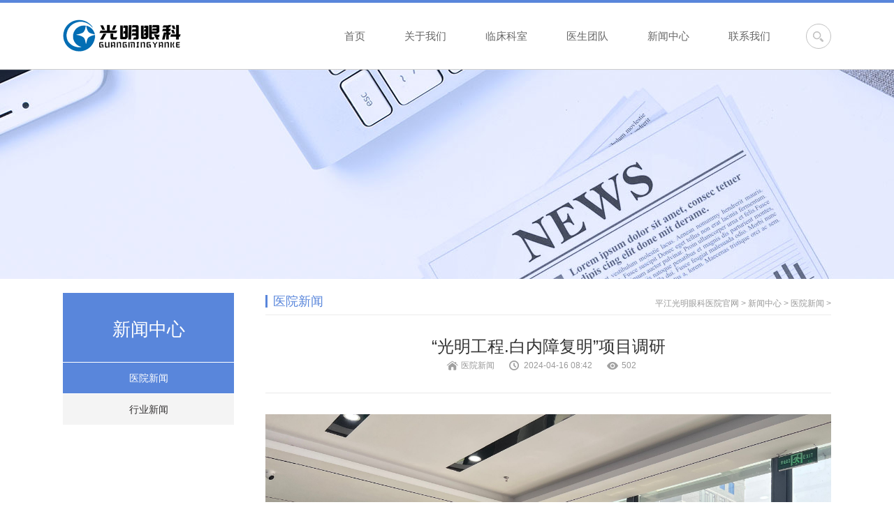

--- FILE ---
content_type: text/html
request_url: http://pjgmyk.com/a/qiyexinwen/91.html
body_size: 2830
content:
<!DOCTYPE html>
<html lang="zh-CN">
<head>
<meta charset="utf-8">
<meta http-equiv="content-type" content="text/html" />
<meta http-equiv="X-UA-Compatible" content="IE=edge">
<meta name="renderer" content="webkit" />
<meta name="viewport" content="width=device-width, initial-scale=1, maximum-scale=1, user-scalable=no">
<meta name="keywords" content="白内障" />
<meta name="description" content="国家卫健委发展研究中心关于“光明工程·白内障复明”项目调研于4月15日（周一）下午在平江光明眼科医院举行" />
<title>“光明工程.白内障复明”项目调研-近视手术|白内障|眼疾病|眼科医院-平江光明眼科医院</title>
<link rel="stylesheet" href="/skin/css/font-awesome.min.css">
<link href="/skin/css/global.css" rel="stylesheet">
<script type="text/javascript" src="/skin/js/jquery-1.8.3.min.js"></script>
<script src="/skin/js/global.js"></script>
<style></style>
</head>
<body>
<div class="pctop">
  <div class="pctop_nei"> <a href="/" class="pclogo"><img src="/skin/images/logo.png"></a>
    <div class="pctop_right">
      <div class="pcmenu">
        <div class="pcmenu_xun " > <a href="/" class="pcmenu_a">首页</a> </div>
        <div class="pcmenu_xun "> <a href="/a/guanyuwomen/" class="pcmenu_a">关于我们</a>
          <div class="pcmenu_drop">  <a href="/a/zuzhijiagou/">医院文化</a> <a href="/a/qiyewenhua/">医院环境</a> <a href="/a/guanyuwomen/zhaopinxinxi/">招聘信息</a>
            <div class="clear"></div>
          </div>
        </div><div class="pcmenu_xun "> <a href="/a/linchuangyanjiufuwu/" class="pcmenu_a">临床科室</a>
          <div class="pcmenu_drop">  <a href="/a/linchuangyanjiufuwunarong/">科室简介</a>
            <div class="clear"></div>
          </div>
        </div><div class="pcmenu_xun "> <a href="/a/hezuoyujiaoliu/" class="pcmenu_a">医生团队</a>
          <div class="pcmenu_drop">  <a href="/a/bufenhezuoqiye/">医生简介</a>
            <div class="clear"></div>
          </div>
        </div><div class="pcmenu_xun active"> <a href="/a/xinwenzhongxin/" class="pcmenu_a">新闻中心</a>
          <div class="pcmenu_drop">  <a href="/a/qiyexinwen/">医院新闻</a> <a href="/a/xingyexinwen/">行业新闻</a>
            <div class="clear"></div>
          </div>
        </div><div class="pcmenu_xun "> <a href="/a/lianxiwomen/" class="pcmenu_a">联系我们</a>
          <div class="pcmenu_drop"> 
            <div class="clear"></div>
          </div>
        </div>
        <div class="clear"></div>
      </div>
      <div class="pcsearch">
        <form action="/plus/search.php" class="top_search" method="post" name="searchform">
          <input type="hidden" name="kwtype" value="0" />
          <input name="q" type="text">
          <input type="submit" name="submit" value="">
          <div class="clear"></div>
        </form>
      </div>
      <div class="clear"></div>
    </div>
    <div class="clear"></div>
  </div>
</div>
<div class="motop"> <a href="/" class="fl mologo"><img src="/skin/images/logo.png"></a>
  <div class="moicon fr">
    <div class="moicon1"></div>
    <div class="moicon2"></div>
  </div>
</div>
<div class="modrop">
  <div class="momenu">
    <div class="momenu_xun">
      <div class="momenu_title "><a href="/" class="momenu_a">首页</a></div>
    </div>
    <div class="momenu_xun">
      <div class="momenu_title"><a href="/a/guanyuwomen/" class="momenu_a">关于我们</a><i class="fa  fa-play"></i></div>
      <div class="momenu_drop">  <a href="/a/zuzhijiagou/">医院文化</a> <a href="/a/qiyewenhua/">医院环境</a> <a href="/a/guanyuwomen/zhaopinxinxi/">招聘信息</a>
        <div class="clear"></div>
      </div>
    </div><div class="momenu_xun">
      <div class="momenu_title"><a href="/a/linchuangyanjiufuwu/" class="momenu_a">临床科室</a><i class="fa  fa-play"></i></div>
      <div class="momenu_drop">  <a href="/a/linchuangyanjiufuwunarong/">科室简介</a>
        <div class="clear"></div>
      </div>
    </div><div class="momenu_xun">
      <div class="momenu_title"><a href="/a/hezuoyujiaoliu/" class="momenu_a">医生团队</a><i class="fa  fa-play"></i></div>
      <div class="momenu_drop">  <a href="/a/bufenhezuoqiye/">医生简介</a>
        <div class="clear"></div>
      </div>
    </div><div class="momenu_xun">
      <div class="momenu_title"><a href="/a/xinwenzhongxin/" class="momenu_a">新闻中心</a><i class="fa  fa-play"></i></div>
      <div class="momenu_drop">  <a href="/a/qiyexinwen/">医院新闻</a> <a href="/a/xingyexinwen/">行业新闻</a>
        <div class="clear"></div>
      </div>
    </div><div class="momenu_xun">
      <div class="momenu_title"><a href="/a/lianxiwomen/" class="momenu_a">联系我们</a><i class="fa  fa-play"></i></div>
      <div class="momenu_drop"> 
        <div class="clear"></div>
      </div>
    </div>
    <div class="clear"></div>
  </div>
</div>

<div class="neibanner" style="background:url(/skin/images/banner_new.jpg) no-repeat 50%; background-size: cover;"></div>
<div class="bodynei">
  <div class="body_left">
    <div class="body_left_arrow"><i class="fa fa-play"></i></div>
    <div class="body_left_tops">
      <div class="body_left_top1">新闻中心</div>
      <!--<div class="body_left_top2">News Center</div>--> 
    </div>
    <div class="body_left_menu"> <a href='/a/qiyexinwen/' class='on'>医院新闻</a> <a  href="/a/xingyexinwen/">行业新闻</a> 
      <div class="clear"></div>
    </div>
  </div>
  <div class="body_right">
    <div class="body_right_top"> <span class="page_name fl">医院新闻</span>
      <div class="newsnav"> <a href='http://www.pjgmyk.com//'>平江光明眼科医院官网</a> > <a href='/a/xinwenzhongxin/'>新闻中心</a> > <a href='/a/qiyexinwen/'>医院新闻</a> > 
        <div class="clear"></div>
      </div>
      <div class="clear"></div>
    </div>
    <div class="zhuti">
      <div class="newsdet_title">
        <div class="newsdet_title1">“光明工程.白内障复明”项目调研</div>
        <div class="newsdet_title2"> <span class="spa1">医院新闻</span> <span class="spa2">2024-04-16 08:42</span> <span class="spa3"><script src="/plus/count.php?view=yes&aid=91&mid=2" type='text/javascript' language="javascript"></script></span> </div>
        <div class="newsdet_title3"> </div>
      </div>
      <div class="newstext"><span style="font-family: 微软雅黑, &quot;Microsoft YaHei&quot;; font-size: 16px; letter-spacing: 1px; text-align: justify;"><img alt="" src="/uploads/allimg/240416/2-2404160T444448.jpg" style="width: 100%; height: 100%;" /><br />
国家卫健委发展研究中心关于&ldquo;光明工程&middot;白内障复明&rdquo;项目调研于4月15日（周一）下午在平江光明眼科医院举行，平江县卫健局胡中平副局长等领导全程陪同，调研组领导认真听取了我院&ldquo;光明工程&middot;白内障复明&rdquo;项目推进情况的汇报，并对我院各项工作给予了肯定，对&ldquo;光明工程.白内障复明&rdquo;项目继续推进给予了期望。<br />
<img alt="" src="/uploads/allimg/240416/2-2404160T50Dc.jpg" style="width: 100%; height: 100%;" /></span><br />
<div style="text-align: center;">
	<span style="font-family: system-ui, -apple-system, BlinkMacSystemFont, &quot;Helvetica Neue&quot;, &quot;PingFang SC&quot;, &quot;Hiragino Sans GB&quot;, &quot;Microsoft YaHei UI&quot;, &quot;Microsoft YaHei&quot;, Arial, sans-serif; font-size: 17px; letter-spacing: 1px; text-align: center;">在综合检查室调研</span></div>
<span style="font-family: 微软雅黑, &quot;Microsoft YaHei&quot;; font-size: 16px; letter-spacing: 1px; text-align: justify;"><img alt="" src="/uploads/allimg/240416/2-2404160T531214.jpg" style="width: 100%; height: 100%;" /></span>
<div style="text-align: center;">
	<span style="font-family: system-ui, -apple-system, BlinkMacSystemFont, &quot;Helvetica Neue&quot;, &quot;PingFang SC&quot;, &quot;Hiragino Sans GB&quot;, &quot;Microsoft YaHei UI&quot;, &quot;Microsoft YaHei&quot;, Arial, sans-serif; font-size: 17px; letter-spacing: 1px; text-align: center;">在现场察看网络运行情况</span></div>
<span style="font-family: 微软雅黑, &quot;Microsoft YaHei&quot;; font-size: 16px; letter-spacing: 1px; text-align: justify;"><img alt="" src="/uploads/allimg/240416/2-2404160T555156.jpg" style="width: 100%; height: 100%;" /></span>
<div style="text-align: center;">
	<span style="font-family: system-ui, -apple-system, BlinkMacSystemFont, &quot;Helvetica Neue&quot;, &quot;PingFang SC&quot;, &quot;Hiragino Sans GB&quot;, &quot;Microsoft YaHei UI&quot;, &quot;Microsoft YaHei&quot;, Arial, sans-serif; font-size: 17px; letter-spacing: 1px; text-align: center;">领导跟患者进行面对面交流</span></div>
</div>
      <div class="newsdet_link">
        <div class="newsdet_link_left">
          <p>上一篇：<a href='/a/qiyexinwen/89.html'>我院走进学校开展近视防控知识宣传讲座</a> </p>
          <p>下一篇：<a href='/a/qiyexinwen/95.html'>平江光明眼科医院近视手术周年庆活动圆满落幕</a> </p>
        </div>
        <a href="javascript:history.go(-1)" class="newsdet_link_right">返回</a>
        <div class="clear"></div>
      </div>
    </div>
  </div>
  <div class="clear"></div>
</div>
<style type="text/css">
<!--
.STYLE1 {color: #FFFFFF}
-->
</style>
<div class="footer">

  <div class="footer1_nei">

    <div class="footer_left fl"> <div class="foot_xun">

        <div class="foot_xun_title">关于我们</div>

         <a href="/a/zuzhijiagou/">医院文化</a> <a href="/a/qiyewenhua/">医院环境</a> <a href="/a/guanyuwomen/zhaopinxinxi/">招聘信息</a>

        <div class="clear"></div>

      </div><div class="foot_xun">

        <div class="foot_xun_title">临床科室</div>

         <a href="/a/linchuangyanjiufuwunarong/">科室简介</a>

        <div class="clear"></div>

      </div><div class="foot_xun">

        <div class="foot_xun_title">医生团队</div>

         <a href="/a/bufenhezuoqiye/">医生简介</a>

        <div class="clear"></div>

      </div><div class="foot_xun">

        <div class="foot_xun_title">新闻中心</div>

         <a href="/a/qiyexinwen/">医院新闻</a> <a href="/a/xingyexinwen/">行业新闻</a>

        <div class="clear"></div>

      </div><div class="foot_xun">

        <div class="foot_xun_title">联系我们</div>

        

        <div class="clear"></div>

      </div>

      <div class="clear"></div>

    </div>

    <div class="footer_right fr">

      <div class="footer_right_left fl"><img src="/skin/images/erweima.png"></div>

      <div class="footer_right_right fr">

        <div class="footer_right_right1 fl"><img src="/skin/images/bg5.png"></div>

        <div class="footer_right_right2 fl">扫描微信公众号</div>

        <div class="footer_right_right3 fl">专注眼科疾病</div>

      </div>

      <div class="clear"></div>

    </div>

    <div class="clear"></div>

  </div>

 <div class="footer2">地址：天岳大道碧桂园正对面&nbsp;&nbsp;&nbsp;咨询热线：<span class="footer2">0730-6225911</span></div>
 <a href="https://beian.miit.gov.cn/"> 
 <div class="footer2">备案号：湘ICP备2024071578号-1
   </div></a>

</div>


</body>
</html>

--- FILE ---
content_type: text/html; charset=utf-8
request_url: http://pjgmyk.com/plus/count.php?view=yes&aid=91&mid=2
body_size: 55
content:
document.write('502');


--- FILE ---
content_type: text/css
request_url: http://pjgmyk.com/skin/css/global.css
body_size: 6325
content:
/* 影子CMS（yingzicms.com）做专业的网站建设专家 */
@charset "utf-8";
/* CSS Document */

body {
	margin: 0px;
	padding: 0px;
	border: 0px;
	font-family: "Helvetica Neue", Helvetica, Arial, "Microsoft Yahei", "Hiragino Sans GB", "Heiti SC", "WenQuanYi Micro Hei";
	color: #333333;
	font-size: 14px;
	width: 100%;
	background: #ffffff;
	padding-top: 100px;
	position: relative;
}
a {
	margin: 0px;
	padding: 0px;
	border: 0px;
	text-decoration: none;
	color: #333333;
	font-size: 13px;
}
a:hover {
	text-decoration: none;
}
* {
	padding: 0px;
	margin: 0px;
	border: 0px;
	-webkit-box-sizing: border-box;
	-moz-box-sizing: border-box;
	box-sizing: border-box;
}
/* background:rgba(0,0,0,0);filter:progid:DXImageTransform.Microsoft.gradient(startcolorstr=#7F000000,endcolorstr=#7F000000);*/
li {
	list-style: none;
}
.clear {
	clear: both !important;
	height: 0px !important;
	width: 0px !important;
	float: none !important;
	margin: 0px !important;
	padding: 0px !important;
	border: 0px !important;
}
input:focus {
	outline: none;
}/*去除按钮选中的高亮标签*/
img {
	max-width: 100% !important;
	vertical-align: middle;
}
div, p, table, td, ul, li, span, a, ol, input, label {
	padding: 0px;
	margin: 0px;
	border: 0px;
}
input::-ms-input-placeholder { /* Internet Explorer 10+ */
color:#4d4d4d;
font-size:14px;
}
input::-webkit-input-placeholder { /* WebKit browsers */
color:#4d4d4d;
font-size:14px;
}
input::-moz-placeholder { /* Mozilla Firefox 4 to 18 */
color:#4d4d4d;
font-size:14px;
}
input::-moz-placeholder { /* Mozilla Firefox 19+ */
color:#4d4d4d;
font-size:14px;
}
.fl {
	float: left;
}
.fr {
	float: right;
}
.pc {
	display: block;
}
.mo {
	display: none;
}
/*黑白照片*/
.gray {
	-webkit-filter: grayscale(100%);
	-moz-filter: grayscale(100%);
	-ms-filter: grayscale(100%);
	-o-filter: grayscale(100%);
	filter: grayscale(100%);
	filter: gray;
}
.gray:hover {
	-webkit-filter: grayscale(0%);
	-moz-filter: grayscale(0%);
	-ms-filter: grayscale(0%);
	-o-filter: grayscale(0%);
	filter: grayscale(0%);
	filter: gray;
}
/*圆角5px*/
.radius5 {
	-webkit-border-radius: 5px;
	-moz-border-radius: 5px;
	-ms-border-radius: 5px;
	-o-border-radius: 5px;
	border-radius: 5px;
}
/*圆角10px*/
.radius10 {
	-webkit-border-radius: 10px;
	-moz-border-radius: 10px;
	-ms-border-radius: 10px;
	-o-border-radius: 10px;
	border-radius: 10px;
}
/*图片变大*/
.tra {
	-webkit-transform: scale(1);
	-moz-transform: scale(1);
	-ms-transform: scale(1);
	-o-transform: scale(1);
	filter: scale(1);
	filter: transform;
	transition: all 0.5s ease 0s;
	-webkit-transform: all 0.5s ease 0s;
}
.tra:hover {
	-webkit-transform: scale(1.15);
	-moz-transform: scale(1.15);
	-ms-transform: scale(1.15);
	-o-transform: scale(1.15);
	filter: scale(1.15);
	filter: transform;
	transition: all 0.5s ease 0s;
	-webkit-transform: all 0.5s ease 0s;
}
/*透明度50%*/
.opacity5 {
	filter: alpha(opacity=50);
	-moz-opacity: 0.5;
	-khtml-opacity: 0.5;
	opacity: 0.5;
}
.shadow5 {
	-webkit-box-shadow: rgba(0,0,0,0.13) 5px 5px 5px;
	-moz-box-shadow: rgba(0,0,0,0.13) 5px 5px 5px;
	-ms-box-shadow: rgba(0,0,0,0.13) 5px 5px 5px;
	-o-box-shadow: rgba(0,0,0,0.13) 5px 5px 5px;
	box-shadow: rgba(0,0,0,0.13) 5px 5px 5px;
}
.shadow10 {
	-webkit-box-shadow: rgba(0,0,0,0.13) 5px 5px 10px;
	-moz-box-shadow: rgba(0,0,0,0.13) 5px 5px 10px;
	-ms-box-shadow: rgba(0,0,0,0.13) 5px 5px 10px;
	-o-box-shadow: rgba(0,0,0,0.13) 5px 5px 10px;
	box-shadow: rgba(0,0,0,0.13) 5px 5px 10px;
}
.pctop {
	width: 100%;
	height: 100px;
	z-index: 9999;
	background: #FFFFFF;
	border-bottom: #CCCCCC solid 1px;
	border-top: #5986db solid 4px;
	position: fixed;
	top: 0;
	left: 0;
}
.pctop .pctop_nei {
	width: 1100px;
	margin: 0 auto;
}
.pctop .pctop_nei .pclogo {
	float: left;
	margin-top: 20px;
	display: inline-block;
}
.pctop .pctop_nei .pctop_right {
	float: right;
}
.pctop .pctop_nei .pctop_right .pcmenu {
	float: left;
}
.pctop .pctop_nei .pctop_right .pcmenu .pcmenu_xun {
	float: left;
	position: relative;
}
.pctop .pctop_nei .pctop_right .pcmenu .pcmenu_xun .pcmenu_a {
	padding: 0 28px;
	text-align: center;
	line-height: 96px;
	color: #666666;
	font-size: 15px;
	display: inline-block;
	height: 96px;
}
.pctop .pctop_nei .pctop_right .pcmenu .pcmenu_xun .pcmenu_drop {
	display: none;
	position: absolute;
	left: 0;
	width: 100%;
	z-index: 9999;
}
.pctop .pctop_nei .pctop_right .pcmenu .pcmenu_xun .pcmenu_drop a {
	display: inline-block;
	width: 100%;
	background: rgba(89,134,219,0.8);
	color: #FFFFFF;
	text-align: center;
	font-size: 14px;
	float: left;
	height: 41px;
	line-height: 40px;
	border-top: rgba(255,255,255,0.35) solid 1px;
}
.pctop .pctop_nei .pctop_right .pcmenu .pcmenu_xun .pcmenu_drop a:nth-child(1) {
	border-top: none;
}
.pctop .pctop_nei .pctop_right .pcsearch {
	float: right;
	width: 36px;
	height: 36px;
	position: relative;
	margin-left: 23px;
	margin-top: 30px;
}
.pctop .pctop_nei .pctop_right .pcsearch .top_search {
	width: 36px;
	display: inline-block;
	height: 36px;
	border-radius: 36px;
	overflow: hidden;
	border: #c1c1c1 solid 1px;
	position: absolute;
	right: 0;
	top: 0;
	transition: all ease-out 0.6s;
}
.pctop .pctop_nei .pctop_right .pcsearch .top_search input[type="text"] {
	transition: all ease-out 0.6s;
	width: 0px;
	height: 34px;
	padding: 0 0px;
	float: left;
}
.pctop .pctop_nei .pctop_right .pcsearch .top_search input[type="submit"] {
	cursor: pointer;
	width: 36px;
	height: 34px;
	background: url(../images/bg2.png) no-repeat 50%;
	border-radius: 36px;
	float: right;
}
/* main_img */
.img_gallery {
	position: relative;
}
.main_img {
	overflow: hidden;
	position: relative;
}
.main_img ul {
	width: 9999px;
	overflow: hidden;
	position: absolute;
	top: 0;
	left: 0
}
.main_img li {
	float: left;
	width: 100%;
}
.main_img li span {
	display: block;
	width: 100%;
}
.main_img li a {
	display: block;
	width: 100%;
}
.img_font {
	position: absolute;
	bottom: 30px;
	left: 30%;
	color: #f00;
	width: 100%;
	padding: 10px;
}
.img_font span {
	display: none;
}
.img_gallery, .main_img, .main_img ul, .main_img li, .main_img li span, .main_img li a {
	height: 454px;
}
div.point {
	position: absolute;
	bottom: 57px;
	left: 0;
	z-index: 999;
	width: 100%;
	height: 0px;
	text-align: center;
}
div.point .point_box {
	margin: 0 auto;
	display: inline-block;
}
div.point a {
	display: block;
	width: 37px;
	height: 7px;
	font-size: 0;
	background: rgba(0,0,0,0.30);
	float: left;
	cursor: pointer;
	margin: 0 3px;
}
div.point a.on {
	background: #ec2222;
}
/* main_img */

.footer {
	width: 100%;
	background: #363b51;
}
.footer .footer1_nei {
	width: 1100px;
	max-width: 96%;
	margin: 0 auto;
	padding: 30px 0 40px 0;
	text-align: center;
}
.footer .footer1_nei .footer_left {
	display: inline-block; /*background:url(../images/bg14.png) no-repeat right center;*/
	text-align: left;
	float: none !important;
}
.footer .footer1_nei .footer_left .foot_xun {
	float: left;
	width: 105px;
	margin-right: 40px;
}
.footer .footer1_nei .footer_left .foot_xun .foot_xun_title {
	height: 44px;
	line-height: 44px;
	color: #FFFFFF;
	font-size: 15px;
	width: 100%;
	float: left;
	background: url(../images/bg3.png) no-repeat 0 bottom;
	padding-left: 9px;
	margin-bottom: 10px;
}
.footer .footer1_nei .footer_left .foot_xun a {
	padding-left: 9px;
	width: 100%;
	float: left;
	display: inline-block;
	font-size: 12px;
	line-height: 22px;
	color: rgba(255,255,255,0.50);
}
.footer .footer1_nei .footer_right {
}
.footer .footer1_nei .footer_right .footer_right_left {
	width: 121px;
	height: 121px;
	background: #FFFFFF;
	padding: 8px;
}
.footer .footer1_nei .footer_right .footer_right_left img {
	width: 105px;
	height: 105px;
}
.footer .footer1_nei .footer_right .footer_right_right {
	width: 107px;
	padding: 30px 0 0 22px;
}
.footer .footer1_nei .footer_right .footer_right_right .footer_right_right1 {
	width: 100%;
	margin-bottom: 15px;
}
.footer .footer1_nei .footer_right .footer_right_right .footer_right_right2 {
	font-size: 12px;
	color: #FFFFFF;
	width: 100%;
	line-height: 20px;
}
.footer .footer1_nei .footer_right .footer_right_right .footer_right_right3 {
	font-size: 14px;
	color: #FFFFFF;
	width: 100%;
	line-height: 20px;
}
.footer .footer2 {
	width: 100%;
	font-size: 13px;
	color: rgba(255,255,255,0.60);
	text-align: center;
	background: #272b3b;
	height: 38px;
	line-height: 38px;
}
.motop {
	width: 100%;
	padding: 0 2%;
	height: 50px;
}
.motop .mologo {
	height: 30px;
	margin: 10px 0;
}
.motop .mologo img {
	height: 30px;
}
.motop .moicon {
	width: 30px;
	height: 30px;
	position: relative;
	margin-top: 10px;
}
.motop .moicon div {
	width: 30px;
	height: 5px;
	background: #5986db;
	position: absolute;
}
.motop .moicon div.moicon1 {
	-webkit-transform: rotateZ(0deg);
	-moz-transform: rotateZ(0deg);
	-ms-transform: rotateZ(0deg);
	-o-transform: rotateZ(0deg);
	transform: rotateZ(0deg);
	transition: all ease-out 0.3s;
	top: 8px;
}
.motop .moicon div.moicon2 {
	-webkit-transform: rotateZ(0deg);
	-moz-transform: rotateZ(0deg);
	-ms-transform: rotateZ(0deg);
	-o-transform: rotateZ(0deg);
	transform: rotateZ(0deg);
	transition: all ease-out 0.3s;
	top: 20px;
}
.motop .moicon.on div.moicon2 {
	-webkit-transform: rotateZ(45deg);
	-moz-transform: rotateZ(45deg);
	-ms-transform: rotateZ(45deg);
	-o-transform: rotateZ(45deg);
	transform: rotateZ(45deg);
	transition: all ease-out 0.3s;
	top: 12px;
}
.motop .moicon.on div.moicon1 {
	-webkit-transform: rotateZ(-45deg);
	-moz-transform: rotateZ(-45deg);
	-ms-transform: rotateZ(-45deg);
	-o-transform: rotateZ(-45deg);
	transform: rotateZ(-45deg);
	transition: all ease-out 0.3s;
	top: 12px;
}
.modrop {
	display: none;
	width: 100%;
	height: 100%;
	background: rgba(89,134,219,0.5);
	position: absolute;
	left: 0;
	z-index: 99999;
}
.modrop .momenu {
	width: 50%;
	height: 100%;
	background: rgba(89,134,219,0.75);
	position: relative;
	float: left;
	height: 100%;
}
.modrop .momenu .momenu_xun {
	width: 100%;
	height: 40px;
}
.modrop .momenu .momenu_xun .momenu_title {
	width: 100%;
	height: 40px;
	padding: 0 15px;
}
.modrop .momenu .momenu_xun .momenu_title a {
	color: #FFFFFF;
	font-size: 14px;
	line-height: 40px;
	display: inline-block;
	float: left;
}
.modrop .momenu .momenu_xun .momenu_title i {
	float: right;
	color: #FFFFFF;
	font-size: 14px;
	line-height: 40px;
	-webkit-transform: rotateZ(0deg);
	-moz-transform: rotateZ(0deg);
	-ms-transform: rotateZ(0deg);
	-o-transform: rotateZ(0deg);
	transform: rotateZ(0deg);
	transition: all ease-out 0.3s;
}
.modrop .momenu .momenu_xun .momenu_title i.on {
	-webkit-transform: rotateZ(-60deg);
	-moz-transform: rotateZ(-60deg);
	-ms-transform: rotateZ(-60deg);
	-o-transform: rotateZ(-60deg);
	transform: rotateZ(-60deg);
	transition: all ease-out 0.3s;
}
.modrop .momenu .momenu_xun .momenu_drop {
	padding: 40px 0 0 0;
	display: none;
	width: 100%;
	position: absolute;
	top: 0;
	left: 100%;
}
.modrop .momenu .momenu_xun .momenu_drop a {
	width: 100%;
	height: 40px;
	float: left;
	display: inline-block;
	color: #FFFFFF;
	font-size: 13px;
	line-height: 40px;
	padding-left: 20px;
}
.neibanner {
	width: 100%;
	height: 300px;
}
.bodynei {
	width: 1100px;
	max-width: 100%;
	min-height: 220px;
	margin: 20px auto 60px auto;
	position: relative;
}
.bodynei .body_left {
	z-index: 99;
	width: 245px;
	float: left;
	margin-right: -245px;
	position: relative;
}
.bodynei .body_left .body_left_arrow {
	display: none;
	border: #5986db solid 1px;
	padding: 5px 8px 5px 8px;
	background: #fff;
	position: absolute;
	left: 100%;
	top: 30px;
	border-top-right-radius: 35px;
	border-bottom-right-radius: 35px;
	overflow: hidden;
	border-left: none;
}
.bodynei .body_left .body_left_arrow i {
	color: #5986db;
	font-size: 14px;
	line-height: 14px;
	width: 14px;
	height: 14px;
	float: right;
	-webkit-transform: rotateZ(0deg);
	-moz-transform: rotateZ(0deg);
	-ms-transform: rotateZ(0deg);
	-o-transform: rotateZ(0deg);
	transform: rotateZ(0deg);
	transition: all ease-out 0.3s;
}
.bodynei .body_left .body_left_arrow.on i {
	-webkit-transform: rotateZ(-60deg);
	-moz-transform: rotateZ(-60deg);
	-ms-transform: rotateZ(-60deg);
	-o-transform: rotateZ(-60deg);
	transform: rotateZ(-60deg);
	transition: all ease-out 0.3s;
	margin-top: -5px;
}
.bodynei .body_left .body_left_top {
	width: 100%;
	height: 100px;
	background: #5986db;
	border-bottom: #FFFFFF solid 1px;
}
.bodynei .body_left .body_left_top .body_left_top1 {
	font-size: 26px;
	line-height: 26px;
	width: 100%;
	float: left;
	padding-left: 70px;
	color: #FFFFFF;
	margin: 27px 0 7px 0;
}
.bodynei .body_left .body_left_top .body_left_top2 {
	font-size: 13px;
	line-height: 13px;
	width: 100%;
	float: left;
	padding-left: 70px;
	color: #FFFFFF;
	text-transform: uppercase;
}
.bodynei .body_left .body_left_tops {
	width: 100%;
	height: 100px;
	background: #5986db;
	border-bottom: #FFFFFF solid 1px;
	text-align: center;
}
.bodynei .body_left .body_left_tops .body_left_top1 {
	font-size: 26px;
	line-height: 50px;
	width: 100%;
	float: left;
	color: #FFFFFF;
	margin: 27px 0 7px 0;
}
.bodynei .body_left .body_left_tops .body_left_top2 {
	font-size: 13px;
	line-height: 13px;
	width: 100%;
	float: left;
	color: #FFFFFF;
	text-transform: uppercase;
}
.bodynei .body_left .body_left_menu {
	width: 100%;
}
.bodynei .body_left .body_left_menu a {
	width: 100%;
	font-size: 14px;
	height: 45px;
	line-height: 45px;
	text-align: center;
	border-bottom: #FFFFFF solid 1px;
	float: left;
	display: inline-block;
	background: #f4f4f4;
	color: #343233;
	transition: all ease-out 0.2s;
}
.bodynei .body_left .body_left_menu a.on {
	color: #FFFFFF;
	background: #5986db;
	transition: all ease-out 0.4s;
}
.bodynei .body_right {
	margin-left: 290px;
}
.bodynei .body_right .body_right_top {
	width: 100%;
	height: 32px;
	border-bottom: #ececec solid 1px;
}
.bodynei .body_right .body_right_top .page_name {
	color: #5986db;
	font-size: 18px;
	padding-left: 8px;
	border-left: #5986db solid 3px;
	margin-top: 3px;
	line-height: 18px;
}
.bodynei .body_right .body_right_top .newsnav {
	float: right;
	color: #999999;
	line-height: 30px;
	font-size: 12px;
}
.bodynei .body_right .body_right_top .newsnav a {
	color: #999999;
	line-height: 26px;
	font-size: 12px;
	display: inline-block;
}
.bodynei .body_right .body_right_top .newsnav i {
	color: #999999;
	line-height: 26px;
	font-size: 12px;
	display: inline-block;
	margin: 0 8px;
}
.bodynei .body_right .body_right_top .newsnav span {
	color: #999999;
	line-height: 26px;
	font-size: 12px;
	display: inline-block;
}
.bodynei .body_right .zhuti {
	font-size: 15px;
	line-height: 30px;
	color: #757575;
}
.about {
}
.about b {
	color: #666666;
}
.about .abimg1 {
	margin: 5px 0 20px 20px;
	float: right;
}
.about .abimg2 {
	margin: 5px 20px 20px 0;
	float: left;
}
.exchanges {
	color: #666666;
	font-size: 14px;
}
.service {
	color: #666666;
	font-size: 14px;
}
.Investment {
	width: 100%;
	padding: 20px 0;
}
.Investment a {
	width: 100%;
	height: 42px;
	line-height: 42px;
	font-size: 14px;
	color: #666666;
	float: left;
	float: left;
	display: inline-block;
	border-bottom: #bfbfbf dashed 1px;
	transition: all 0.3s ease-out;
}
.Investment a i:nth-child(1) {
	float: left;
	line-height: 42px;
	margin-left: 10px;
}
.Investment a span:nth-child(2) {
	float: left;
	margin: 0 8px;
	max-width: 80%;
	display: inline-block;
	overflow: hidden;
	white-space: pre;
	text-overflow: ellipsis;
}
.Investment a i:nth-child(3) {
	float: left;
	line-height: 42px;
	color: #aeaeae;
}
.Investment a span:nth-child(4) {
	float: right;
	font-size: 13px;
	margin-right: 13px;
}
.fenye {
	width: 100%;
	text-align: center;
}
.fenye .fenye_nei {
	display: inline-block;
}
.fenye .fenye_nei a {
	float: left;
	line-height: 31px;
	width: 33px;
	height: 33px;
	display: inline-block;
	text-align: center;
	margin: 15px 4px 0px 4px;
	border: #dddddd solid 1px;
	font-size: 16px;
	color: #545454;
}
.fenye .fenye_nei a.on {
	background: #5986db;
	border: #5986db solid 1px;
	color: #FFFFFF;
}
.contact {
	width: 100%;
	padding: 20px 15px;
}
.contact .contact_title {
	width: 100%;
	color: #222222;
	font-weight: bolder;
	line-height: 46px;
	font-size: 16px;
}
.contact_add {
	font-size: 14px;
	color: #595959;
}
.contact_add td {
	height: 35px;
	padding: 0px 25px;
}
.contact_map {
	width: 100%;
	padding: 9px;
	border: #e0e0e0 solid 1px;
	height: 400px;
}
.contact_map iframe {
	width: 100%;
	height: 100%;
	overflow: hidden;
}
.newsdet_title {
	width: 100%;
	text-align: center;
	padding-top: 30px;
}
.newsdet_title .newsdet_title1 {
	line-height: 30px;
	width: 100%;
	color: #333333;
	text-align: center;
	font-size: 24px;
}
.newsdet_title .newsdet_title2 {
	display: inline-block;
	color: #999999;
	font-size: 12px;
	margin: 5px 0;
}
.newsdet_title .newsdet_title2 span {
	display: inline-block;
	float: left;
	padding: 0 21px;
	height: 14px;
	line-height: 14px;
}
.newsdet_title .newsdet_title2 .spa1 {
	background: url(../images/bg7.png) no-repeat 0 50%;
}
.newsdet_title .newsdet_title2 .spa2 {
	background: url(../images/bg8.png) no-repeat 0 50%;
}
.newsdet_title .newsdet_title2 .spa3 {
	background: url(../images/bg9.png) no-repeat 0 50%;
}
.newsdet_title .newsdet_title3 {
	width: 100%;
	text-align: center;
	height: 18px;
	border-bottom: #e9e9e9 solid 1px;
	margin-bottom: 30px;
}
.newsdet_title .newsdet_title3 .bdsharebuttonbox {
	display: inline-block;
}
.newsdet_title .newsdet_title3 .bdsharebuttonbox a {
	border: #FFFFFF solid 5px;
	border-radius: 36px;
	width: 36px;
	height: 36px;
	margin: 0 5px !important;
	padding: 0 !important;
	display: inline-block;
}
.newsdet_title .newsdet_title3 .bdsharebuttonbox a.bds_tsina {
	background: url(../images/bg10.png) no-repeat 50%, #d5d5d5;
}
.newsdet_title .newsdet_title3 .bdsharebuttonbox a.bds_weixin {
	background: url(../images/bg11.png) no-repeat 50%, #d5d5d5;
}
.newsdet_title .newsdet_title3 .bdsharebuttonbox a.bds_tqq {
	background: url(../images/bg12.png) no-repeat 50%, #d5d5d5;
}
.newstext {
	font-size: 14px;
	color: #757575;
	line-height: 30px;
	border-bottom: #ebebeb solid 1px;
	padding-bottom: 30px;
}
.newsdet_link {
	width: 100%;
	position: relative;
	margin-top: 30px;
}
.newsdet_link .newsdet_link_left {
	width: 100%;
	padding-right: 120px;
}
.newsdet_link .newsdet_link_left div {
	width: 100%;
}
.newsdet_link .newsdet_link_left div span {
	float: left;
	display: inline-block;
	width: 60px;
	margin-right: -60px;
	font-size: 14px;
	line-height: 30px;
	color: #666666;
}
.newsdet_link .newsdet_link_left div a {
	display: inline-block;
	margin-left: 65px;
	font-size: 14px;
	line-height: 30px;
	color: #666666;
	white-space: pre;
	overflow: hidden;
	text-overflow: ellipsis;
}
.newsdet_link .newsdet_link_right {
	font-size: 15px;
	color: #FFFFFF;
	background: #5986db;
	display: inline-block;
	width: 97px;
	height: 37px;
	line-height: 37px;
	text-align: center;
	position: absolute;
	right: 0;
	top: 8px;
}
.news {
	width: 100%;
	padding: 8px 0;
}
.news .news_xun {
	padding: 22px 0;
	border-bottom: #d2d2d2 dotted 1px;
	width: 100%;
	float: left;
}
.news .news_xun .news_xun_pic {
	width: 166px;
	height: 118px;
	overflow: hidden;
	float: left;
	margin-right: -166px;
}
.news .news_xun .news_xun_text {
	margin-left: 186px;
}
.news .news_xun .news_xun_text .news_xun_title {
	width: 100%;
	float: left;
	line-height: 16px;
	color: #333333;
	height: 16px;
	white-space: pre;
	text-overflow: ellipsis;
	overflow: hidden;
}
.news .news_xun .news_xun_text .news_xun_small {
	width: 100%;
	color: #989898;
	font-size: 14px;
	float: left;
	line-height: 24px;
	height: 48px;
	overflow: hidden;
	margin: 14px 0;
}
.news .news_xun .news_xun_text .news_xun_link {
	font-size: 13px;
	text-align: center;
	padding: 0 16px;
	display: inline-block;
	line-height: 26px;
	height: 26px;
	color: #FFFFFF;
	float: left;
	background: #4967b7;
}
.news .news_xun .news_xun_text .news_xun_link i {
	margin-left: 5px;
}
.mess_form {
	width: 100%;
	padding-top: 30px;
}
.mess_form .mess1 {
	color: #333333;
	font-size: 24px;
	width: 100%;
}
.mess_form .mess2 {
	color: #333333;
	font-size: 14px;
	width: 100%;
}
.mess_form .mess3 {
	width: 100%;
}
.mess_form .mess3 td {
	width: 33.3333%;
	padding: 10px 0;
}
.mess_form .mess3 td input {
	border: #b2b2b2 solid 2px;
	height: 44px;
	width: 90%;
	padding: 0 13px;
}
.mess_form .mess3 td input::-ms-input-placeholder {
font-size:14px;
color:#a9a9a9;
}
.mess_form .mess3 td input::-webkit-input-placeholder {
font-size:14px;
color:#a9a9a9;
}
.mess_form .mess3 td input::-moz-placeholder {
font-size:14px;
color:#a9a9a9;
}
.mess_form .mess3 td input::-moz-placeholder {
font-size:14px;
color:#a9a9a9;
}
.mess_form .mess3 td textarea {
	border: #b2b2b2 solid 2px;
	padding: 10px 13px;
	height: 208px;
	width: 100%;
}
.mess_form .mess3 td textarea::-ms-input-placeholder {
font-size:14px;
color:#a9a9a9;
}
.mess_form .mess3 td textarea::-webkit-input-placeholder {
font-size:14px;
color:#a9a9a9;
}
.mess_form .mess3 td textarea::-moz-placeholder {
font-size:14px;
color:#a9a9a9;
}
.mess_form .mess3 td textarea::-moz-placeholder {
font-size:14px;
color:#a9a9a9;
}
.mess_form .mess3 td input[type='submit'] {
	width: 144px;
	height: 38px;
	line-height: 38px;
	text-align: center;
	color: #FFFFFF;
	border: none;
	cursor: pointer;
	background: #969696;
	font-weight: bolder;
}
.container {
	width: 100%;
}
.container .row {
	width: 1090px;
	margin-left: -23px;
}
.container .row .fancybox {
	width: 172px;
	height: 324px;
	float: left;
	margin: 0 23px;
}
.container .row .fancybox .fancy {
	display: inline-block;
	overflow: hidden;
	width: 172px;
	height: 234px;
}
.container .row .fancybox .fancy img {
	width: 100%;
}
.container .row .fancybox span {
	padding: 0 15px;
	text-align: center;
	font-size: 14px;
	color: #595959;
	line-height: 20px;
	display: inline-block;
}
.qualifications {
	width: 100%;
}
.qualifications .fancybox {
	width: 277px;
	height: 253px;
	float: left;
	border-bottom: #dddddd dotted 1px;
	padding: 25px 26px 25px 5px;
}
.qualifications .fancybox:nth-child(3n) {
	padding-right: 0;
	width: 251px;
}
.qualifications .fancybox .fancy {
	width: 246px;
	height: 202px;
	display: inline-block;
	border: #dddddd solid 1px;
	padding: 10px 10px 0 10px;
	box-shadow: rgba(0,0,0,0.04) 3px 3px 3px;
	transition: all 0.3s ease-out;
}
.qualifications .fancybox .fancy .pic {
	width: 224px;
	height: 149px;
	overflow: hidden;
	-webkit-align-items: center;
	display: -webkit-flex;
	-webkit-justify-content: center;
}
.qualifications .fancybox .fancy .pic img {
	-webkit-transform: scale(1);
	-moz-transform: scale(1);
	-ms-transform: scale(1);
	-o-transform: scale(1);
	filter: scale(1);
	filter: transform;
	transition: all 0.5s ease 0s;
	-webkit-transform: all 0.5s ease 0s;
}
.qualifications .fancybox .fancy .title {
	font-size: 14px;
	line-height: 40px;
	color: #666666;
	text-align: center;
	overflow: hidden;
	white-space: pre;
	text-overflow: ellipsis;
}
.recruit {
	width: 100%;
	margin: 30px 0 0 0;
	border: #dddddd solid 1px;
}
.recruit table {
	width: 100%;
}
.recruit th {
	border-bottom: #dddddd solid 1px;
	color: #333333;
	font-size: 14px;
	height: 50px;
	text-align: left;
}
.recruit th:nth-child(1) {
	padding-left: 35px;
}
.recruit .rec_title td {
	height: 40px;
	font-size: 14px;
	color: #555555;
	border-bottom: #dddddd dotted 1px;
	cursor: pointer;
}
.recruit .rec_title td .recimg1 {
}
.recruit .rec_title td .recimg2 {
	display: none;
}
.recruit .rec_title td .recimg3 {
	display: none;
}
.recruit .rec_title.on td {
	color: #5986db;
}
.recruit .rec_title.on td .recimg1 {
	display: none;
}
.recruit .rec_title.on td .recimg2 {
	display: block;
}
.recruit .rec_title.on td .recimg3 {
	display: none;
}
.recruit .rec_title td:nth-child(1) {
	padding-left: 35px;
}
.recruit .rec_title td:nth-child(7) {
	width: 55px;
}
.recruit .rec_text td {
	color: #595959;
	font-size: 12px;
	line-height: 30px;
}
.recruit .rec_text td .rec_text_neirong {
	padding: 0px 15px 0px 35px;
	margin: 20px 0 35px 0;
	display: none;
}
.recruit .rec_text td a {
	color: #FFFFFF;
	background: #5986db;
	width: 122px;
	height: 34px;
	text-align: center;
	font-size: 14px;
	line-height: 34px;
	border-radius: 5px;
	display: inline-block;
}
.index {
	width: 100%;
}
.index_title {
	float: left;
	margin-top: 60px;
	margin-bottom: 15px;
	width: 100%;
	text-align: center;
	font-size: 26px;
	color: #4967b7;
	font-weight: bolder;
}
.index_title2 {
	float: left;
	width: 100%;
	text-align: center;
	height: 9px;
	margin: 0 0 9px 0;
	border-bottom: #dddddd solid 1px;
	margin-bottom: 40px;
}
.index_title2 div {
	background: #FFFFFF;
	text-align: center;
	font-size: 16px;
	color: #4967b7;
	display: inline-block;
	padding: 0 13px;
	border-left: #dddddd solid 1px;
	border-right: #dddddd solid 1px;
	text-transform: uppercase;
	height: 18px;
	line-height: 18px;
}
.index_about {
	width: 1100px;
	margin: 0 auto;
	max-width: 96%;
	font-size: 14px;
	line-height: 27px;
	color: #333333;
}
.index_about a {
	width: 111px;
	height: 30px;
	border-radius: 30px;
	color: #4967b7;
	display: inline-block;
	border: #4967b7 solid 1px;
	text-align: center;
	line-height: 30px;
	font-size: 14px;
}
.index_about a i {
	margin-left: 5px;
}
.index_ln {
	width: 1100px;
	margin: 35px auto 65px auto;
	max-width: 96%;
}
.index_ln .index_ln_xun {
	width: 33.3333%;
	float: left;
}
.index_ln .index_ln_xun .ilx_left {
	width: 95px;
	float: left;
}
.index_ln .index_ln_xun .ilx_right {
}
.index_ln .index_ln_xun .ilx_right .ilx_right_top {
	font-size: 16px;
	color: #333333;
	line-height: 35px;
	font-weight: bolder;
}
.index_ln .index_ln_xun .ilx_right .ilx_right_bot {
	font-size: 12px;
	color: #666666;
	line-height: 20px;
	max-width: 315px;
}
.index2 {
	background: #f7f7f7;
	padding-bottom: 60px;
}
.index2 .index_title2 div {
	background: #f7f7f7;
}
.index_news {
	width: 1100px;
	margin: 0 auto;
	max-width: 96%;
}
.index_news .index_news_xun {
	width: 515px;
	float: left;
	display: inline-block;
	padding: 30px 0 25px 0;
	border-bottom: #e3e3e3 solid 1px;
}
.index_news .index_news_xun:nth-child(2n) {
	float: right;
}
.index_news .index_news_xun .index_news_img {
	width: 135px;
	height: 90px;
	float: left;
	overflow: hidden;
	margin-right: -135px;
}
.index_news .index_news_xun .index_news_img img {
	width: 100%;
}
.index_news .index_news_xun .index_news_text {
	margin-left: 155px;
	position: relative;
}
.index_news .index_news_xun .index_news_text .index_news_title {
	width: 100%;
	float: left;
	padding-right: 55px;
	font-size: 15px;
	line-height: 24px;
	overflow: hidden;
	white-space: pre;
	text-overflow: ellipsis;
	color: #4967b7;
	font-weight: bolder;
}
.index_news .index_news_xun .index_news_text .index_news_small {
	width: 100%;
	float: left;
	padding-right: 55px;
	font-size: 12px;
	line-height: 22px;
	height: 66px;
	overflow: hidden;
}
.index_news .index_news_xun .index_news_text .index_news_link {
	width: 30px;
	height: 30px;
	color: #fff;
	line-height: 30px;
	text-align: center;
	background: #4967b7;
	position: absolute;
	top: 60px;
	right: 0px;
}
.index_qyys {
	width: 1100px;
	max-width: 96%;
	margin: 0 auto 55px auto;
}
.index_qyys .qyys_xun {
	width: 20%;
	float: left;
	text-align: center;
	cursor: pointer;
}
.index_qyys .qyys_xun .qyys_xun_top {
	display: inline-block;
	width: 140px;
	transition: all ease-out 0.3s;
	height: 140px;
	border-radius: 140px;
	padding: 7px;
	border: #6a87d9 solid 1px;
	border-radius: 140px;
}
.index_qyys .qyys_xun .qyys_xun_top div {
	width: 100%;
	height: 100%;
	transition: all ease-out 0.3s;
	border-radius: 200px;
	border: #14399b solid 1px;
	-webkit-align-items: center;
	display: -webkit-flex;
	-webkit-justify-content: center;
}
.index_qyys .qyys_xun .qyys_xun_top div .qxt_img1 {
}
.index_qyys .qyys_xun .qyys_xun_top div .qxt_img2 {
	display: none;
}
.index_qyys .qyys_xun .qyys_xun_bot {
	text-align: center;
	font-size: 14px;
	line-height: 24px;
	color: #7c7c7c;
	margin-top: 15px;
}
.index_qyys .qyys_xun:hover .qyys_xun_top {
	border: #0c3398 solid 1px;
	background: #0c3398;
	transition: all ease-out 0.3s;
}
.index_qyys .qyys_xun:hover .qyys_xun_top div {
	border: #4967b7 solid 1px;
	background: #4967b7;
	transition: all ease-out 0.3s;
}
.index_qyys .qyys_xun:hover .qyys_xun_top div .qxt_img1 {
	display: none;
}
.index_qyys .qyys_xun:hover .qyys_xun_top div .qxt_img2 {
	display: block;
}
.index_qyys .qyys_xun:hover .qyys_xun_bot {
	color: #4967b7;
}
.index3 {
	width: 100%;
	background: url(../images/tupian14.jpg);
}
.index3 .index_title {
	color: #FFFFFF;
}
.index3 .index_title2 {
	border-bottom: #FFFFFF solid 1px;
}
.index3 .index_title2 div {
	color: #FFFFFF;
	border-left: #FFFFFF solid 1px;
	border-right: #FFFFFF solid 1px;
	background: url(../images/tupian14.jpg) 50%;
}
.index_ywfw {
	width: 1100px;
	margin: 0 auto;
	max-width: 96%;
	padding-bottom: 45px;
	overflow: hidden;
}
.index_ywfw .ywfw_xun {
	display: inline-block;
	position: relative;
	width: 348px;
	height: 214px;
	margin-right: 29px;
}
.index_ywfw .ywfw_xun .ywfw_xun_text {
	width: 100% !important;
	height: 175px !important;
	background: rgba(0,0,0,0.7);
	position: absolute;
	color: #FFFFFF;
	line-height: 25px;
	font-size: 13px;
	padding: 13px;
	z-index: 8;
}
.index_ywfw .ywfw_xun .ywfw_xun_title {
	width: 100%;
	height: 40px;
	line-height: 40px;
	background: url(../images/bg23.png) no-repeat 100% 50%, #FFFFFF;
	color: #636363;
	font-size: 15px;
	padding-left: 16px;
	padding-right: 40px;
	position: absolute;
	bottom: 0;
	left: 0;
	z-index: 9;
}
.cooper {
	width: 1100px;
	margin: 0 auto;
	max-width: 96%;
}
.cooper a {
	overflow: hidden;
	display: inline-block;
	background: #fafafa;
	width: 160px;
	height: 63px;
	float: left;
	margin: 0 28px 25px 0;
	border: #dedede solid 1px;
	-webkit-align-items: center;
	display: -webkit-flex;
	-webkit-justify-content: center;
	cursor: pointer;
}
.cooper a img {
	max-height: 90%;
	max-width: 90% !important;
	-webkit-transform: rotateY(0deg);
	-moz-transform: rotateY(0deg);
	-ms-transform: rotateY(0deg);
	-o-transform: rotateY(0deg);
	transform: rotateY(0deg);
	transition: all 2.5s ease;
	-webkit-transform: all 2.5s ease;
}
.cooper a:hover img {
	-webkit-transform: rotateY(360deg);
	-moz-transform: rotateY(360deg);
	-ms-transform: rotateY(360deg);
	-o-transform: rotateY(360deg);
	transform: rotateY(360deg);
	transition: all 2.5s ease;
	-webkit-transform: all 2.5s ease;
}
.cooper a:nth-child(6n) {
	margin-right: 0;
}
 @media screen and (min-width:1100px) {
.pctop {
	display: block !important;
}
.motop {
	display: none !important;
}
.modrop {
	display: none !important;
}
.bodynei .body_left {
	position: relative;
	left: 0 !important;
}
.pctop .pctop_nei .pctop_right .pcmenu .pcmenu_xun:hover .pcmenu_a {
	color: #FFFFFF;
	background: #5986db;
}
.pctop .pctop_nei .pctop_right .pcsearch .top_search:hover {
	width: 161px;
	transition: all ease-out 0.6s;
}
.pctop .pctop_nei .pctop_right .pcsearch .top_search:hover input[type="text"] {
	width: 120px;
	transition: all ease-out 0.6s;
	padding: 0 10px;
}
.bodynei .body_left .body_left_menu a:hover {
	color: #FFFFFF;
	background: #5986db;
	transition: all ease-out 0.4s;
}
.Investment a:hover {
	background: #5986db;
	border-bottom: #5986db solid 1px;
	color: #fff;
	transition: all 0.3s ease-out;
}
.Investment a:hover i:nth-child(3) {
	color: #fff;
}
.fenye .fenye_nei a:hover {
	background: #5986db;
	border: #5986db solid 1px;
	color: #FFFFFF;
}
.qualifications .fancybox:hover .fancy {
	margin-top: -5px;
	border: #4967b7 solid 1px;
	box-shadow: rgba(0,0,0,0.14) 0px 5px 5px;
	transition: all 0.3s ease-out;
}
.qualifications .fancybox:hover .fancy .title {
	color: #4967b7;
}
.recruit .rec_title:hover td {
	color: #FFFFFF !important;
	background: #5986db !important;
}
.recruit .rec_title:hover td .recimg1 {
	display: none;
}
.recruit .rec_title:hover td .recimg2 {
	display: none;
}
.recruit .rec_title:hover td .recimg3 {
	display: block;
}
.qualifications .fancybox .fancy .pic:hover img {
	-webkit-transform: scale(1.15);
	-moz-transform: scale(1.15);
	-ms-transform: scale(1.15);
	-o-transform: scale(1.15);
	filter: scale(1.15);
	filter: transform;
	transition: all 0.5s ease 0s;
	-webkit-transform: all 0.5s ease 0s;
}
.newsdet_title .newsdet_title3 .bdsharebuttonbox a.bds_tsina:hover {
	background: url(../images/bg10.png) no-repeat 50%, #5986db;
}
.newsdet_title .newsdet_title3 .bdsharebuttonbox a.bds_weixin:hover {
	background: url(../images/bg11.png) no-repeat 50%, #5986db;
}
.newsdet_title .newsdet_title3 .bdsharebuttonbox a.bds_tqq:hover {
	background: url(../images/bg12.png) no-repeat 50%, #5986db;
}
}
@media screen and (max-width:1100px) {
body {
	padding-top: 0;
}
.pctop {
	display: none !important;
}
.motop {
	display: block !important;
}
.footer .footer1_nei .footer_right {
	display: none;
}
.footer .footer1_nei .footer_left {
	width: 100%;
	background: none;
}
.footer .footer1_nei .footer_left .foot_xun {
	width: 16.66667%;
	margin-right: 0;
	padding-left: 10px;
}
.footer .footer1_nei .footer_left .foot_xun .foot_xun_title {
	width: 100px;
}
.bodynei .body_left {
	position: absolute;
	left: -245px;
	top: 0;
}
.bodynei .body_left .body_left_arrow {
	display: inline-block;
}
.bodynei .body_right {
	width: 96%;
	margin: 0 2%;
}
.service .leftimg {
	width: 48%;
}
.service .rightimg {
	width: 48%;
}
.qualifications .fancybox {
	width: 33.3333% !important;
	text-align: center;
	padding: 25px 0;
}
.cooper a {
	width: 23%;
	margin: 1% !important;
	height: 80px;
}
}
@media screen and (max-width:1040px) {
.pc {
	display: block;
}
.mo {
	display: none;
}
.disable_text_highlighting, body {
	/*去除选中高亮*/
	-webkit-touch-callout: none;
	-webkit-user-select: none;    /* Webkit */
	-moz-user-select: none;      /* Firefox */
	-ms-user-select: none;        /* IE 10  */
	/* Opera 目前不支持在Opera，但将很快 */
	-o-user-select: none;
	user-select: none;
}
div.point {
	bottom: 30px;
}
.index_ywfw .ywfw_xun {
	width: 310px;
	height: 190px;
}
.index_news .index_news_xun {
	width: 49%;
}
.index_title {
	margin-top: 20px;
}
}
@media screen and (max-width:770px) {
.pc {
	display: none;
}
.mo {
	display: block;
}
.footer .footer1_nei {
	display: none;
}
.footer .footer2 {
	font-size: 12px;
}
div.point {
	bottom: 20px;
}
.contact_add {
	display: block;
}
.contact_add tr {
	display: block;
	width: 100% !important;
	float: left;
}
.contact_add td {
	display: block;
	width: 100% !important;
	float: left;
	height: auto;
	background-position: 0px 9px !important;
	padding: 0 0 0 25px;
}
.qualifications .fancybox {
	width: 50% !important;
}
.owl-carousel .owl-wrapper-outer {
	margin-left: 30px;
}
.index_news .index_news_xun {
	width: 100%;
}
.index_about {
	font-size: 20px;
}
.index_about img {
	width: 100%;
	float: none;
	margin-right: 0 !important;
	margin-bottom: 27px !important;
}
.index_about a {
	left: 50%;
	position: absolute;
	margin: 20px -55px;
}
.index_ln {
	margin-top: 70px;
}
.cooper a {
	width: 48%;
	margin: 1% !important;
	height: 80px;
}
.index_title {
	margin-top: 20px;
}
}
@media screen and (max-width:640px) {
.pc {
	display: none;
}
.mo {
	display: block;
}
.footer .footer2 {
	-webkit-transform: scale(0.8);
	background: #363b51;
}
.about .abimg1 {
	width: 96%;
	margin: 2%;
}
.about .abimg2 {
	width: 96%;
	margin: 2%;
}
.Investment a span:nth-child(2) {
	max-width: 60%;
}
.newsdet_title .newsdet_title1 {
	font-size: 17px;
}
.newsdet_title {
	padding-top: 15px;
}
.news .news_xun .news_xun_text .news_xun_small {
	height: 24px;
	margin: 10px 0;
	white-space: pre;
	text-overflow: ellipsis;
}
.news .news_xun .news_xun_pic {
	width: 120px;
	height: 85px;
}
.news .news_xun .news_xun_text {
	margin-left: 130px;
}
.news .news_xun .news_xun_text .news_xun_link {
	-webkit-transform: scale(0.8);
	margin-left: -10px;
}
.mess_form .mess3 tr {
	width: 100%;
}
.mess_form .mess3 td {
	width: 100%;
	display: block;
	float: left;
}
.mess_form .mess3 td input {
	width: 100%;
}
.qualifications .fancybox {
	width: 100% !important;
}
.recruit th:nth-child(1) {
	padding-left: 15px;
}
.recruit .rec_title td:nth-child(1) {
	padding-left: 15px;
}
.recruit .rec_title td:nth-child(7) {
	width: auto;
}
.owl-carousel .owl-wrapper-outer {
	margin-left: 27px;
}
.index_about {
	font-size: 14px;
}
.index_ln .index_ln_xun {
	width: 100%;
	margin: 10px 0;
}
.index_news .index_news_xun .index_news_text .index_news_title {
	padding-right: 0;
}
.index_news .index_news_xun .index_news_text .index_news_small {
	padding-right: 0;
}
.index_news .index_news_xun .index_news_text .index_news_link {
	display: none;
}
.index_qyys .qyys_xun {
	width: 100%;
}
.index_title {
	margin-top: 20px;
	font-size: 18px;
}
}
@media screen and (max-width:640px) {
.owl-carousel .owl-wrapper-outer {
	margin-left: 45px;
}
.index_ln .index_ln_xun .ilx_right .ilx_right_bot {
	max-width: inherit;
}
}


--- FILE ---
content_type: application/javascript
request_url: http://pjgmyk.com/skin/js/global.js
body_size: 766
content:
// JavaScript Document

$(document).ready(function(e) {
	//pc端下拉
    $(".pcmenu_xun").hover(function(){
	     $(this).find(".pcmenu_drop").slideToggle();	
	},function(){
	     $(this).find(".pcmenu_drop").slideToggle();	
	});
});
//移动端下拉菜单按钮特效
$(document).ready(function(e) {
    var i=0;
	var t=-1;
	var index=-1;
	$(".moicon").click(function(){
		if(i==0){
		   	$(".moicon").addClass("on");
			i=-1;
		}
		else if(i==-1){
		   	$(".moicon").removeClass("on");
			$(".momenu_drop").hide(1);
		    $(".momenu_title i").removeClass("on");
			i=0;
			t=-1;
		}
		
		$(".modrop").slideToggle();
	})
	
	$(".momenu_title").click(function(){
		index=$(this).parent().index();
		
	    $(".momenu_drop").hide(1);
		$(".momenu_title i").removeClass("on");
		if(t!=index){
	       $(this).parent().find(".momenu_drop").show(600);
		   $(this).find("i").addClass("on");
		   t=index;
		}
		else {
		   t=-1;
		}
	});//
});

$(document).ready(function(e) {
    var winh=530;
	var h=window.setInterval(function(){
		if($(window).width()<1101){
			winh=($(window).width()/1100)*300;
		}
		else{ winh=300;}
        $(".neibanner").height(winh);
	},1);
});

$(document).ready(function(e) {
	var t=0;
    $(".body_left_arrow").click(function(){
	    if($(window).width()<1100){
		    if(t==0){
				$(this).addClass("on");
				$(".body_left").animate({"left":0});
				t=1;
			}	
		    else if(t==1){
				$(this).removeClass("on");
				$(".body_left").animate({"left":"-245px"});
				t=0;
			}	
		}	
	});
});

/*招聘中心特效*/
$(document).ready(function(e) {
	var oldind=-1,ind=0;
    $(".rec_title").click(function(){
		
		 ind=$(this).index();
		 $(".rec_text_neirong").slideUp();
		 $(".rec_title").removeClass("on");
		 
		 if(oldind!=ind){
			 
			 $(this).addClass("on");
			 $(this).next().find("td").css({"border-bottom":"#dddddd solid 1px"});
		     $(this).next().find(".rec_text_neirong").slideToggle();
			
			 oldind=ind;	 
		 } 
		 else{
			 
			 oldind=-1; 
			 
		 }
	});
});















